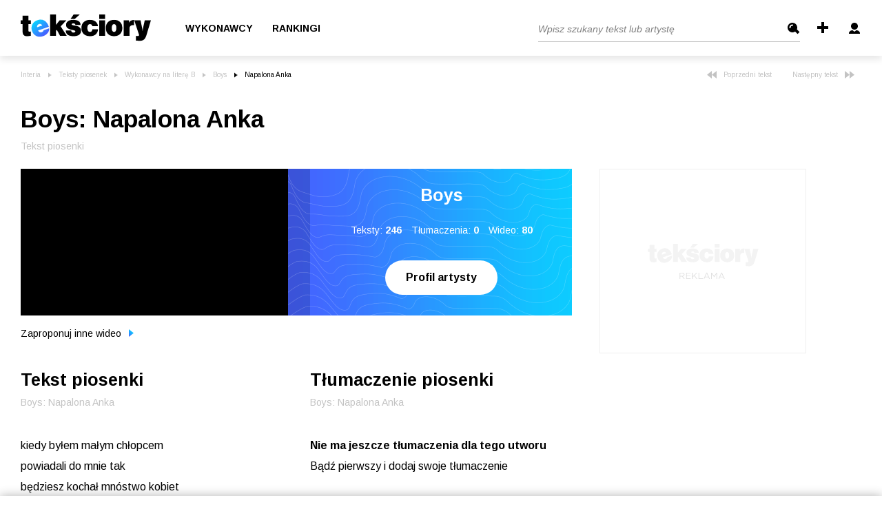

--- FILE ---
content_type: text/html; charset=UTF-8
request_url: https://teksciory.interia.pl/boys-napalona-anka-tekst-piosenki,t,669266.html
body_size: 76227
content:
<!DOCTYPE html>
<html xmlns="http://www.w3.org/1999/xhtml">
<head>

<title>Boys - Napalona Anka tekst piosenki - Teksciory.pl</title><meta http-equiv="Content-Type" content="text/html; charset=UTF-8" />
<meta http-equiv="Content-Language" content="pl" />
<meta name="robots" content="index,follow" />
<meta name="description" content="Napalona Anka - Boys zobacz tekst, tłumaczenie piosenki, obejrzyj teledysk. Na odsłonie znajdują się słowa utworu - Napalona Anka." />
<meta name="keywords" content="Teksty piosenek, Boys, Napalona Anka, tłumaczenia tekstów piosenek, tekst piosenki, teksty, piosenki, słowa piosenki, teledysk" />    <meta property="og:title" content="Boys - Napalona Anka tekst piosenki - Teksciory.pl"/>
    <meta property="og:image" content="https://i.ytimg.com/vi/dzfZpYwkq88/maxresdefault.jpg"/>
<meta name="viewport" content="width=device-width, initial-scale=1.0" >
<meta name="googlebot" content="noodp" />
<meta name="referrer" content="origin">
<link rel="icon" href="/favicon/favicon.ico">
<link rel="apple-touch-icon" sizes="180x180" href="/favicon/apple-touch-icon.png">
<link rel="icon" type="image/png" sizes="32x32" href="/favicon/favicon-32x32.png">
<link rel="icon" type="image/png" sizes="16x16" href="/favicon/favicon-16x16.png">
<link rel="manifest" href="/favicon/site.webmanifest">
<meta name="msapplication-TileColor" content="#da532c" />
<meta name="theme-color" content="#ffffff" />

<link href="https://fonts.googleapis.com/css2?family=Arimo:ital,wght@0,400;0,700;1,400&display=swap" rel="stylesheet" type="text/css">
<link href="https://teksciory.interia.pl/boys-napalona-anka-tekst-piosenki,t,669266.html" rel="canonical" />
<link href="/s/main.css?v=151220201305" media="screen" rel="stylesheet" type="text/css" />    <link href="/s/lyric.css" rel="stylesheet" type="text/css">

<script type="text/javascript" src="/js/jquery-1.6.2.min.js?v=151220201305"></script>
<script type="text/javascript" src="/js/jquery.filestyle.mini.js?v=151220201305"></script>
<script type="text/javascript" src="/js/jquery.cookie.js?v=151220201305"></script>
<script type="text/javascript" src="/js/login.js?v=151220201305"></script>
<script type="text/javascript" src="/js/lazyload.min.js?v=151220201305"></script>
<script type="text/javascript" src="/js/common.js?v=151220201305"></script>
<script type="text/javascript" src="/js/ads-placement.js?v=151220201305"></script>
<script type="text/javascript" src="/js/lyric.js"></script>
    <script>
        window.iwaCustomVariablesData = { artistId: 23755, lyricsId: 669266 };
    </script>
    
<script>
window.Inpl = window.Inpl || {};
window.Inpl.Ad = window.Inpl.Ad || {};
window.Inpl.Ad.exSettings = window.Inpl.Ad.exSettings || {};
window.Inpl.Ad.exSettings.domain = "teksciory.interia.pl";
</script><script>


        window.Inpl = window.Inpl||{};
        window.Inpl.host = "teksciory.interia.pl";
        window.Inpl.trackerId = "1";
        window.Inpl.WebTr={};
        if(!window.disallowInsets){
        
        Inpl.WebTr.gemius={};
        Inpl.WebTr.gemius.host="//interia.hit.gemius.pl/";
        Inpl.WebTr.gemius.identifier="d2LlREs3CY5xPvn9ESgLEPUH.uzp9kbcfQhW6WmXH6..Y7";
        
        
        var Inpl=window.Inpl||{};function gemius_pending(i){window[i]=window[i]||function(){var e=window[i+"_pdata"]=window[i+"_pdata"]||[];e[e.length]=arguments}}Inpl.skipGemiusIdent||(pp_gemius_identifier=Inpl.WebTr.gemius.identifier,pp_gemius_time_identifier=Inpl.WebTr.gemius.time_identifier),Inpl.gemiusOff||(gemius_pending("gemius_hit"),gemius_pending("gemius_event"),gemius_pending("pp_gemius_hit"),gemius_pending("pp_gemius_event"),function(r,o){try{function e(e,i){var t=r.createElement(o),s=e?Inpl.WebTr.gemius.host+"sweqevub.js":Inpl.WebTr.gemius.host+"xgemius.js";n=e?"sweqevub":"xgemius",p=e?6:1,t.setAttribute("async","async"),t.setAttribute("defer","defer"),t.onerror=function(){void 0!==Inpl&&void 0!==Inpl.Abd&&Inpl.Abd.trackError(n,p)},t.onload=function(){void 0!==Inpl&&void 0!==Inpl.Abd&&Inpl.Abd.registerScript(n,p)},t.src=d+":"+s,u.parentNode.insertBefore(t,u),i&&t.addEventListener?t.addEventListener(["on","er","r","or"].join(""),i,!1):i&&t.attachEvent&&t.attachEvent("onerror",i)}var u=r.getElementsByTagName(o)[0],d="http"+("https:"==location.protocol?"s":"");e(0,function(){e(1)})}catch(e){window.Inpl&&window.Inpl.Log&&Inpl.Log.log("gemius_inset_error",e)}}(document,"script"));var __iwa=__iwa||[];__iwa.push(["setCustomVar","gemius_hg","1","page"]),Inpl.skipGemiusIdent||(__iwa.push(["setCustomVar","gemiusId",pp_gemius_identifier,"page"]),__iwa.push(["setCustomVar","gemiusTime",pp_gemius_time_identifier,"page"]));
        
        Inpl.WebTr.tout = {};
        Inpl.WebTr.tout.url= "//js.iplsc.com/inpl.tout/1.0.69/inpl.tout.js";
        Inpl.WebTr.tout.includeBreakingNews=1;    
        Inpl.WebTr.tout.includeTout=1;
        Inpl.WebTr.tout.color="#000000";
        Inpl.WebTr.tout.theme=null;
        !function(e,t,u){e.Inpl=e.Inpl||{},e.Inpl.Tout=e.Inpl.Tout||{},e.Inpl.Tout.create=function(e){this.queue=this.queue||[],this.queue.push(e)};var n={includeTout:e.Inpl.WebTr.tout.includeTout,includeBreakingNews:e.Inpl.WebTr.tout.includeBreakingNews,includeNews:e.Inpl.WebTr.tout.includeNews,theme:e.Inpl.WebTr.tout.theme,color:e.Inpl.WebTr.tout.color},l=t.createElement("script");l.src=u,t.querySelector("head").appendChild(l),e.Inpl.Tout.create(n)}(window,document,Inpl.WebTr.tout.url);
    
        var __iwa = __iwa || [];
        Inpl.WebTr.iwa = {};
        Inpl.Ad = Inpl.Ad || {};
        Inpl.Ad.exSettings = Inpl.Ad.exSettings || {};
        Inpl.Ad.exSettings.keywords = Inpl.Ad.exSettings.keywords || {};
        __iwa.push(['setCustomVar','webtrack','true','page']);
        __iwa.push(['setCustomVar','webtrack','true','page']);
        __iwa.push(['setCustomVar','webtrack_date','1/19/2026, 7:47:39 AM','page']);
        __iwa.push(['setCustomVar','keywords',Inpl.Ad.exSettings.keywords.DFP,'page']);
        __iwa.push(['setCustomVar','path_prefix',Inpl.Ad.exSettings.pathPrefix,'page']);
        Inpl.WebTr.iwa.crossorigin = 0;
        Inpl.WebTr.iwa.plugins = {"performance":{"name":"performance"},"pageheight":{"name":"pageheight"},"scroll":{"name":"scroll"},"timeSpent":{"name":"timeSpent"},"viewAbility":{"name":"viewAbility"},"browserFeatures":{"name":"browserFeatures"}};
        Inpl.WebTr.iwa.noPv = false;
        Inpl.WebTr.iwa.trackerId = window.Inpl.trackerId;
        Inpl.WebTr.iwa.iwa3Source = "//js.iplsc.com/iwa3/3.0.140/";
        Inpl.WebTr.iwa.iwa3Collector = "//iwa3.hit.interia.pl:443";
        Inpl.WebTr.iwa.sessionHost = window.Inpl.host;
        !function(e){var i={};function n(r){if(i[r])return i[r].exports;var t=i[r]={i:r,l:!1,exports:{}};return e[r].call(t.exports,t,t.exports,n),t.l=!0,t.exports}n.m=e,n.c=i,n.d=function(e,i,r){n.o(e,i)||Object.defineProperty(e,i,{enumerable:!0,get:r})},n.r=function(e){"undefined"!=typeof Symbol&&Symbol.toStringTag&&Object.defineProperty(e,Symbol.toStringTag,{value:"Module"}),Object.defineProperty(e,"__esModule",{value:!0})},n.t=function(e,i){if(1&i&&(e=n(e)),8&i)return e;if(4&i&&"object"==typeof e&&e&&e.__esModule)return e;var r=Object.create(null);if(n.r(r),Object.defineProperty(r,"default",{enumerable:!0,value:e}),2&i&&"string"!=typeof e)for(var t in e)n.d(r,t,function(i){return e[i]}.bind(null,t));return r},n.n=function(e){var i=e&&e.__esModule?function(){return e.default}:function(){return e};return n.d(i,"a",i),i},n.o=function(e,i){return Object.prototype.hasOwnProperty.call(e,i)},n.p="/",n(n.s=0)}([function(e,i){"undefined"==typeof iwa&&(window.iwa=function(){return iwa3.apply(null,arguments)});var n=window.Inpl||{};window.emptyString="",function(e,i,r,t,o,a){var w=Object.entries&&"undefined"!=typeof Promise&&-1!==Promise.toString().indexOf("[native code]")?1:0;window.iwa3BaseURL=w?e+"new/":e+"old/";var s=window.iwa3BaseURL+"main.iwa.js";window.IWA3Object="iwa3";var c="script";window.iwa3=window.iwa3||function(){window.iwa3.q=window.iwa3.q||[],window.iwa3.q.push(arguments)};var u=document.createElement(c);n.WebTr.iwa.sessionHost?u.src="https:"+t+"/"+a+"iwa_core?ts="+Date.now()+"&u="+encodeURIComponent(location.href)+"&sh="+n.WebTr.iwa.sessionHost:u.src="https:"+t+"/"+a+"iwa_core?ts="+Date.now()+"&u="+encodeURIComponent(location.href)+"&sh="+location.host.replace("www.",""),u.async=1;var d=document.createElement(c),l=document.getElementsByTagName(c)[0];d.async=1,iwa3("config",{request:{socket:{url:"wss:"+t+"/"+a+"collector"},http:{url:"https:"+t}}}),d.src=s,n.WebTr.iwa.crossorigin&&d.setAttribute("crossorigin","anonymous"),l.parentNode.insertBefore(u,l),l.parentNode.insertBefore(d,l),u.onerror=function(){void 0!==n&&void 0!==n.Abd&&n.Abd.trackError("iwa3",3)},u.onload=function(){void 0!==n&&void 0!==n.Abd&&n.Abd.registerScript("iwa3",3)}}(n.WebTr.iwa.iwa3Source,0,0,n.WebTr.iwa.iwa3Collector,0,window.emptyString),n.WebTr.iwa.sessionHost?iwa("create",n.WebTr.iwa.trackerId,{sessionDomain:n.WebTr.iwa.sessionHost}):iwa("create",n.WebTr.iwa.trackerId);var r={};for(var t in n.WebTr.iwa.plugins)n.WebTr.iwa.plugins.hasOwnProperty(t)&&(o(),"clickMap"===t?iwa("clickMap"):iwa("plugin","register",t,r));function o(){for(var e in r={},n.WebTr.iwa.plugins[t].cv)n.WebTr.iwa.plugins[t].cv.hasOwnProperty(e)&&(r[n.WebTr.iwa.plugins[t].cv[e].name]=n.WebTr.iwa.plugins[t].cv[e].value)}if(window.iwaCustomVariablesData)for(var a in window.iwaCustomVariablesData)window.iwaCustomVariablesData.hasOwnProperty(a)&&iwa("setCustomVar",a,window.iwaCustomVariablesData[a],"page");n.WebTr.iwa.noPv||iwa("send","pageview")}]);
        iwa('plugin', 'register', 'rodo');
    
        Inpl.WebTr.ga4={};
        Inpl.WebTr.ga4.codes={"0":{"value":"G-KTT130KQ7K","cookieDomain":""}};
        (o=>{o.addEventListener("load",()=>{for(var e in Inpl.WebTr.ga4.codes){var a,t,n;Inpl.WebTr.ga4.codes.hasOwnProperty(e)&&(a=Inpl.WebTr.ga4.codes[e].value,e=Inpl.WebTr.ga4.codes[e].cookieDomain,n="script",t=document.createElement(n),n=document.getElementsByTagName(n)[0],t.async=1,t.src="https://www.googletagmanager.com/gtag/js?id="+a,n.parentNode.insertBefore(t,n),o.dataLayer=o.dataLayer||[],o.gtag=function(){dataLayer.push(arguments)},o.gtag("js",new Date),e&&""!==e?o.gtag("config",a,{cookie_domain:e}):o.gtag("config",a),t.onload=function(){let a=dataLayer.push;dataLayer.push=(...e)=>{requestAnimationFrame(()=>{setTimeout(()=>{a(...e)},0)})}})}})})(window);
        
        Inpl.WebTr.rd = {};
        Inpl.WebTr.rd.crossorigin = 0;
        Inpl.WebTr.rd.rodoScriptDir="//js.iplsc.com/inpl.rd/latest/";
        Inpl.WebTr.rd.rodoJsonDir="https://prywatnosc.interia.pl/rodo/messages-pl";
        !function(){var o="script",r=(window.rodoScriptDir=Inpl.WebTr.rd.rodoScriptDir,window.rodoJsonDir=Inpl.WebTr.rd.rodoJsonDir,document.createElement(o)),o=document.getElementsByTagName(o)[0];Inpl.WebTr.rd.crossorigin&&r.setAttribute("crossorigin","anonymous"),r.src=Inpl.WebTr.rd.rodoScriptDir+"inpl.rd.jssc",r.async=1,o.parentNode.insertBefore(r,o),window.googletag=window.googletag||{cmd:[]};try{localStorage.setItem("adoceanRodoKeyword","rodo_4")}catch(o){}}();
    
        Inpl.WebTr.adtracker={};
        Inpl.WebTr.adtracker.src="//js.iplsc.com/inpl.uanc/1.3.254/inpl.uanc.js";
        Inpl.WebTr.adtracker.onload=undefined;
        Inpl.WebTr.adtracker.crossorigin=0;
        window.addEventListener(Inpl.WebTr.adtracker.onload ? 'load' : 'DOMContentLoaded', function(event){var s ='scr'+'ipt',r = document.createElement(s),e=document.getElementsByTagName(s)[0];if(Inpl.WebTr.adtracker.crossorigin){r.setAttribute('crossorigin','anonymous')};r.async=1;r.src=Inpl.WebTr.adtracker.src;e.parentNode.insertBefore(r,e);})
        
        Inpl.WebTr.pixelfb = {};;
        Inpl.WebTr.pixelfb.id = "238861105225571";
        var Inpl=window.Inpl||{};window.addEventListener("load",function(){var e,n,t,r;e=document,n="script",t=Inpl.WebTr.pixelfb.id,r=e.getElementsByTagName(n)[0],(e=e.createElement(n)).async=!0,e.src="https://www.facebook.com/tr?id="+t+"&ev=PageView&noscript=1",r.parentNode.insertBefore(e,r)});
    }/* Wygenerowano dla default/teksciory.interia.pl - 19.01.2026, 08:47:39  */
</script></head>

<body class="page--lyric ">
    
    
            <div class="header main--header mainHeader">
	<div class="container">
		<div class="header--row">
			<div class="d-flex align-items-center">
				<a href="/" class="main--logo">
					<img src="/i/logo_b.svg" alt="Tekściory" class="img">
				</a>
									<ul class="header--list">
						<!--<li><a class="itemHome" href="/"></a></li>-->
						<li><a href="/wykonawcy-alfabetycznie" class="header--link">Wykonawcy</a></li>
						<li><a href="/rankingi" class="header--link">Rankingi</a></li>
					</ul>
							</div>
			<div class="formcontainer">
									<button type="button" class="mobile--search--btn handleTargetVisibility" data-target="mobileSearchTarget">
						<img src="/i/icon-search.svg" alt="" class="search">
						<img src="/i/icon-back.svg" alt="" class="back">
					</button>
					<form class="search--form searchForm mobileSearchTarget" action="/szukaj" method="get">
						<input class="header--search--input" type="text" name="q" id="searchquery" placeholder="Wpisz szukany tekst lub artystę" />
						<input class="btn" type="submit" name="" value="Szukaj" />
					</form>
					<a class="icon--add addLyric" href="/lyric/add" title="Dodaj tekst">
						<svg xmlns="http://www.w3.org/2000/svg" width="16" height="16" viewBox="0 0 16 16">
							<path id="Rectangle_7_copy" data-name="Rectangle 7 copy" class="cls-1" d="M1504,32h4V48h-4V32Zm-6,6h16v4h-16V38Z" transform="translate(-1498 -32)"/>
						</svg>
					</a>
					<div class="headerLinks"></div>
					<button type="button" class="burger--component handleTargetVisibility" data-target="burgerTargetBox">
						<span class="line"></span>
						<span class="line"></span>
						<span class="line"></span>
					</button>
					<div class="user--details--box d-lg-none burgerTargetBox">
						<a href="/common/loginboxframe" class="link -highlighted login">
							<svg width="16" class="icon" version="1.1" id="Layer_1" xmlns="http://www.w3.org/2000/svg" xmlns:xlink="http://www.w3.org/1999/xlink" x="0px" y="0px"
								viewBox="0 0 16 16" style="enable-background:new 0 0 16 16;" xml:space="preserve">
							<path fill="#fff" d="M3,5c0-2.8,2.2-5,5-5s5,2.2,5,5s-2.2,5-5,5S3,7.8,3,5z M10.9,11c-0.2,0-0.5,0.1-0.6,0.2L8,13.1l-2.2-1.8
								C5.6,11.1,5.4,11,5.1,11C2.3,11,0,13,0,15.4V16h16v-0.6C16,13,13.7,11,10.9,11z"/>
							</svg>
							Zaloguj się
						</a>
						<a href="/wykonawcy-alfabetycznie" class="link">
							<svg width="12" class="icon" version="1.1" id="Layer_1" xmlns="http://www.w3.org/2000/svg" xmlns:xlink="http://www.w3.org/1999/xlink" x="0px" y="0px"
								viewBox="0 0 12 16" style="enable-background:new 0 0 12 16;" xml:space="preserve">
							<path fill="#808080" class="st0" d="M9,12h2.6c-0.8,2.3-3,4-5.6,4c-2.6,0-4.8-1.7-5.6-4H3v-2H0V9h3V7H0V6h3V4H0.4c0.8-2.3,3-4,5.6-4
								c2.6,0,4.8,1.7,5.6,4H9v2h3v1H9v2h3v1H9V12z"/>
							</svg>
							Wykonawcy
						</a>
						<a href="/rankingi" class="link">
							<svg class="icon" width="16" version="1.1" id="Layer_1" xmlns="http://www.w3.org/2000/svg" xmlns:xlink="http://www.w3.org/1999/xlink" x="0px" y="0px"
								viewBox="0 0 16 16" style="enable-background:new 0 0 16 16;" xml:space="preserve">
								<path fill="#808080" class="st0" d="M0,16v-6h5V6h5V0h6v16H0z"/>
							</svg>
							Ranking
						</a>
					</div>
							</div>
		</div>
	</div>
	<!--<div class="textsCount">Teksty piosenek i tłumaczenia: ilość w serwisie - 736 618</div> -->
	
</div>


<div class="loginHeader" style="display: none;">
	<div class="header main--header mainHeader">
		<div class="container pt-md-1">
			<div class="header--row">
				<div class="d-flex align-items-center">
					<a href="/" class="main--logo">
						<img src="/i/logo_b.svg" alt="Tekściory" class="img">
					</a>
				</div>
				<div class="formcontainer">
					<a href="/rejestracja" class="header--link mr-0">załóż konto</a>
				</div>
			</div>
		</div>
	</div>
</div>
	


<script type="text/javascript">//<![CDATA[
var sDomain = "//s.teksciory.interia.pl";
$(function() {
    if($.cookie('tusername')) {
        var aPath = $.cookie('tavpath');
        if(aPath.substr(0, 3) != "/i/" && aPath.substr(0, sDomain.length) != sDomain) {
        	aPath = "";
        }
		showLoggedInfo($.cookie('tusername'), aPath);
	} else {
		showLoginInfo();
	}
    // $("#searchquery").focus(function() {
	// 	if($(this).val() == "Wpisz szukany tekst lub artystę") {
	// 		$(this).val("");
	// 	}
	// });
	// $("#searchquery").blur(function() {
	// 	if($(this).val() == "") {
	// 		$(this).val("Wpisz szukany tekst lub artystę");
	// 	}
	// });
});
//]]></script>    
    <div class="mainContent">
        <script type="application/ld+json">
	{
		"@context":"https:\/\/schema.org",
		"@type":"MusicRecording",
		"name":"Napalona Anka",
		"url":"https://teksciory.interia.pl/boys-napalona-anka-tekst-piosenki,t,669266.html",
		"aggregateRating":{
			"@type":"AggregateRating",
			"ratingCount":2,
			"bestRating":100,
			"worstRating":0,
			"ratingValue":"100"
		},
		"byArtist":{
			"@type":"MusicGroup",
			"name":"Boys",
			"url":"https://teksciory.interia.pl/boys,a,23755.html"
		}
	}
</script>


<div class="container">
	<div class="row align-items-start">
		<div class="col-lg-8">
			<ul class="breadcrumbs--component"><li class="item"><a href="http://www.interia.pl/#utm_source=Teksciory&amp;utm_medium=belka&amp;utm_campaign=powrot_z_zew" class="link">Interia</a></li><li class="item"><a href="/" class="link">Teksty piosenek</a></li><li class="item"><a class="link" href="/wykonawcy-litera-b,3.html">Wykonawcy na literę B</a></li><li class="item"><a class="link" href="/boys,a,23755.html">Boys</a></li><li class="item">Napalona Anka</li></ul>		</div>
		<div class="col-lg-4">
			<div class="d-lg-flex justify-content-end d-none">
				 <a href="/boys-najpiekniejsza-dziewczyno-tekst-piosenki,t,657299.html" class="nav--arrow">
					<svg width="14" class="arrow" version="1.1" id="Layer_1" xmlns="http://www.w3.org/2000/svg" xmlns:xlink="http://www.w3.org/1999/xlink" x="0px" y="0px"
						viewBox="0 0 14 11" style="enable-background:new 0 0 14 11;" xml:space="preserve">
						<path fill="#c3c3c3" class="st0" d="M7,0L0,5.5L7,11V0z"/>
						<path fill="#c3c3c3" class="st0" d="M14,0L7,5.5l7,5.5V0z"/>
					</svg>
					 Poprzedni tekst</a>				<a href="/boys-nasz-pierwszy-taniec-tekst-piosenki,t,672401.html" class="nav--arrow">Następny tekst
					<svg width="14" class="arrow" version="1.1" id="Layer_1" xmlns="http://www.w3.org/2000/svg" xmlns:xlink="http://www.w3.org/1999/xlink" x="0px" y="0px"
						viewBox="0 0 14 11" style="enable-background:new 0 0 14 11;" xml:space="preserve">
					<path fill="#c3c3c3" class="st0" d="M7,11l7-5.5L7,0V11z M0,11l7-5.5L0,0V11z"/>
					</svg>
				</a>			</div>
		</div>
	</div>


	<h1 class="header--h1 mb-2 pb-2">
		Boys<span>:</span> Napalona Anka	</h1>
	<p class="description--component mb-4 pb-3">Tekst piosenki</p>

	<div class="row">
		<div class="col-lg-8">
			<div data-ad-container="ad_1">
				<div class="lyric--box">
					<div class="item -video">
													<div class="video videoItem">
								<button type="button" class="close closeVideoBtn"><img src="/i/icon-close-light.png" /></button>
								<iframe width="440" height="250" src="//www.youtube.com/embed/dzfZpYwkq88" frameborder="0"></iframe>							</div>
												</div>
					<div class="item d-none d-md-block">
						<h3 class="header--h2 pt-0">Boys</h3>
						<div class="description">
							Teksty: <b class="mr-3">246</b>
							Tłumaczenia: <b class="mr-3">0</b>
							Wideo: <b>80</b>
						</div>
						<div>
							<a href="/boys,a,23755.html" class="btn--basic -noborder">Profil artysty</a>
						</div>
					</div>
				</div>

									<div class="description--component text--dark mt-4 pt-1 d-inline-block">
						<a href="/lyric/addvideo/id/669266" rel="nofollow" class="link--reset">Zaproponuj inne wideo <img src="/i/arrow-gradient.svg" class="gradient--arrow" /></a>
					</div>
				
									<span class="description--component text--dark ml-4 d-md-none">
						<a href="/boys,a,23755.html" class="link--reset">Profil artysty <img src="/i/arrow-gradient.svg" class="gradient--arrow" /></a>
					</span>
				

				<div class="row mx-0 d-md-none">
					<div class="col-6 px-0">
						<button type="button" class="btn--toggle--content -active btnToggleContainer" data-target="lyrics-container">Tekst</button>
					</div>
					<div class="col-6 px-0">
						<button type="button" class="btn--toggle--content btnToggleContainer" data-target="translation-container">Tłumaczenie</button>
					</div>
				</div>

				<div class="row">
					<div class="col-md-6">
						<div class="toggle--content" id="lyrics-container">
							<div class="d-none d-md-block">
								<h3 class="header--h2">Tekst piosenki</h3>
								<p class="description--component">
									Boys: Napalona Anka								</p>
							</div>

							<div class="lyrics--text">
								kiedy byłem małym chłopcem<br />
powiadali do mnie tak<br />
będziesz kochał mnóstwo kobiet<br />
lecz do Anki nie idź sam<br />
<br />
gdy dorastać zaczynałem<br />
poznawałem wokół świat<br />
masę dziewcząt obracałem<br />
z jedną było coś nie tak<br />
<br />
to napalona Anka<br />
postrach miasteczek i wsi<br />
bo napalona Anka<br />
robi to już nie od dziś<br />
a każdy z nas ucieka w las<br />
<br />
kiedy będę starym dziadkiem<br />
to przypomnę tamte dni<br />
kiedy byłem tym gagatkiem<br />
który z Anka robił dym<br />
<br />
teraz jestem<br />
piękny młody <br />
disco-polo dla was gram<br />
przekaz jasny tej piosenki<br />
byś do Anki nie szedł sam<br />
<br />
to napalona Anka<br />
postrach miasteczek i wsi<br />
bo napalona Anka<br />
robi to już nie od dziś<br />
a każdy z nas ucieka w las<br />
<br />
to napalona Anka<br />
postrach miasteczek i wsi<br />
bo napalona Anka<br />
robi to już nie od dziś<br />
a każdy z nas ucieka w las<br />
<br>
							</div>
							<div class="advert--top--border d-md-none">
								<div data-adv="dfp_gora_srodek"></div>
							</div>

							<div class="lyrics--bottom--bar">
								<div class="description--component mb-4 pb-2">
									Autor tekstu: <span class="text--dark">Marcin Miller BOYS</span>
								</div>
                                <div class="description--component mb-4 pb-2">
                                     Data dodania: <span class="text--dark">2019-01-14</span>
                                </div>
																	<div class="description--component mb-4 pb-2">Tekst dodał: <a href="/densmasens,u,2657.html" class="text--dark link--reset">densmasens</a></div>
																								<div class="lyrics--btns--group">
									<a class="btn--basic" href="/pdf/boys-napalona-anka,t,669266.pdf">PDF</a>
									<a class="btn--basic edit" href="/lyric/editlyric/id/669266" rel="nofollow">Edytuj</a>
									<!-- <a class="btn--basic abuse reportAbuse" href="/index/reportabuse/lid/" rel="nofollow">Zgłoś</a> -->
									<button
										class="btn--basic abuse"
										data-dsa-id="moderate-content"
										onclick="window.inpl.dsa.open({
												type: 'S2',
												service: 'teksciory',
												resource_id: 669266,
												resource_author: 'Marcin Miller BOYS',
												resource_subject: 'Boys: Napalona Anka',
                                                resource_content: 'kiedy byłem małym chłopcem powiadali do mnie tak będziesz kochał mnóstwo kobiet lecz do Anki nie idź sam gdy dorastać zaczynałem poznawałem wokół świat masę dziewcząt obracałem z jedną było c',
												resource_type: 'Tekst piosenki',
                                                resource_created_at: '2019-01-14 14:24:49',
											})"
									>
										<span>Zgłoś</span>
									</button>
																	</div>
							</div>
						</div>
					</div>
					<div class="col-md-6">
						<div id="translation-container" class="toggle--content -second">
															<div class="d-none d-md-block">
									<h3 class="header--h2">Tłumaczenie piosenki</h3>
									<p class="description--component">Boys: Napalona Anka</p>
								</div>
								<div class="lyrics--text">
									<b>Nie ma jeszcze tłumaczenia dla tego utworu</b>
									<div>Bądź pierwszy i dodaj swoje tłumaczenie</div>
									<div class="btncontainer">
										<a href="/lyric/addtranslation/id/669266" rel="nofollow" class="btn--basic mt-5">Dodaj tłumaczenie</a>
									</div>
								</div>
													</div>
					</div>
				</div>

				<div class="lyric--rating">
					<span class="d-none d-md-inline">Podoba Ci się tekst piosenki? </span>
					<span class="d-md-none">Oceń tekst piosenki? </span>

					<div class="rating rateUp">
						<svg class="icon" width="16" version="1.1" id="Layer_1" xmlns="http://www.w3.org/2000/svg" xmlns:xlink="http://www.w3.org/1999/xlink" x="0px" y="0px"
							viewBox="0 0 16 17" style="enable-background:new 0 0 16 17;" xml:space="preserve">
						<path fill="#42CD83" class="st0" d="M16,9.6V9.3C16,8.6,15.4,8,14.6,8h-1C14.4,8,15,7.4,15,6.6V6.3c0-0.8-0.6-1.4-1.4-1.4H8.4
							c0.7-1,1.1-2.2,1.1-3.5C9.5,0.7,8.8,0,8,0S6.5,0.7,6.5,1.5c0,2.8-3.1,3.4-3.6,3.5H0v12h12.6c0.8,0,1.4-0.6,1.4-1.4v-0.3
							c0-0.7-0.6-1.3-1.4-1.3h1c0.8,0,1.4-0.6,1.4-1.4v-0.3c0-0.7-0.6-1.3-1.4-1.3h1C15.4,11,16,10.4,16,9.6z"/>
						</svg>
						<span class="average">100</span> %
						<span class="best"><span class="value-title" title="100"/></span>
						<span class="worst"><span class="value-title" title="0"/></span>
					</div>
					<div class="rating rateDown">
						<svg class="icon" width="16" version="1.1" id="Layer_1" xmlns="http://www.w3.org/2000/svg" xmlns:xlink="http://www.w3.org/1999/xlink" x="0px" y="0px"
							viewBox="0 0 16 17" style="enable-background:new 0 0 16 17;" xml:space="preserve">
						<path fill="#FF0000" class="st0" d="M16,7.4v0.3C16,8.4,15.4,9,14.6,9h-1c0.8,0,1.4,0.6,1.4,1.4v0.3c0,0.8-0.6,1.4-1.4,1.4H8.4
							c0.7,1,1.1,2.2,1.1,3.5C9.5,16.3,8.8,17,8,17s-1.5-0.7-1.5-1.5c0-2.8-3.1-3.4-3.6-3.5H0V0h12.6C13.4,0,14,0.6,14,1.4v0.3
							C14,2.4,13.4,3,12.6,3h1C14.4,3,15,3.6,15,4.4v0.3C15,5.4,14.4,6,13.6,6h1C15.4,6,16,6.6,16,7.4z"/>
						</svg>
						<span>0</span> %
					</div>
									</div>
			</div>
		</div>
		<div class="col-lg-4">
			<div class="adFloatingItem ad_1" data-container="ad_1">
				<div class="advContainer d-none d-lg-block">
					<div class="dfp_box300x250 slotCol">
    <div class="advert-200-box -border">
        <div class="advert--container pb-lg-0 pb-xl-5">
            <div class="_mx--container"> 
                <div class="title">Reklama</div>
                <div id="ad-box300x250"></div>            </div>    
        </div>
    </div>
</div>    				</div>
			</div>
		</div>
	</div>
</div>
<div class="container">
	<div class="advert--top--border mt-5 d-none d-md-block">
		<div class=" dfp_gora_srodek slotCol">
	<div class="  
						mb-lg-5 pb-1 pb-md-3 mb-lg-0 pb-lg-0 
				">      
            
    			<div class="advert--container advContainer  
    					    				">
					<div class="_mx--container">
						<div class="advert-200-box">
							<div class="title">Reklama</div>
    							<div id="ad-gora_srodek"></div>    						
						</div>	
    				</div>	
            	</div>
	</div>
</div>
	</div>
</div>


<div class="container">
	<div class="row">
		<div class="col-lg-8">
			<div data-ad-container="ad_2">
				<h3 class="header--h2 -decorated mt-0">Inne teksty wykonawcy</h3>
				<p class="description--component">
					Boys: Napalona Anka				</p>
				<ul class="songs--list recommendedTexts">
			<li class="item">
			<a class="title d-inline" href="/boys-lobuz-tekst-piosenki,t,669574.html">Łobuz</a>
			- <a class="artist -inline" href="/boys,a,23755.html">Boys</a>
			<!-- <div class="text">"Jakieś cuda
jakieś czary
czy mi uwierzycie?
miłość to obłuda
rani moje życie

co ja zrobię 
ze dziewczyny we mnie sie kochają 
dzisiaj jestem  tobą
 jutro będę z tamtą

hej, co zrobiłaś?
j"</div> -->
			<div class="icons">
				<div class="icon--video iconVideo -active" title="teledysk"></div>
				<div class="icon--translation iconText " title="tłumaczenie">
					<svg version="1.1" id="Layer_1" xmlns="http://www.w3.org/2000/svg" xmlns:xlink="http://www.w3.org/1999/xlink" x="0px" y="0px"
						viewBox="0 0 16 16" style="enable-background:new 0 0 16 16;" xml:space="preserve">
						<path d="M12,6h-2L9.2,8C8.3,7.9,7.4,7.7,6.6,7.4c0.8-1,1.2-2.2,1.3-3.4H10V2H6V0H4v2H0v2h2.1c0.1,1.2,0.6,2.4,1.3,3.4
						C2.3,7.8,1.2,8,0,8v2c1.7,0.1,3.5-0.4,5-1.2c1.1,0.6,2.2,1,3.4,1.1L6,16h2l0.8-2h4.4l0.8,2h2L12,6z M5,6.3C4.5,5.6,4.1,4.8,4.1,4
						h1.9C5.9,4.8,5.5,5.6,5,6.3z M9.6,12L11,8.5l1.4,3.5H9.6z"/>
					</svg>
				</div>
			</div>
		</li>
			<li class="item">
			<a class="title d-inline" href="/boys-chocbys-tesknil-tekst-piosenki,t,671714.html">Choćbyś Tęsknił </a>
			- <a class="artist -inline" href="/boys,a,23755.html">Boys</a>
			<!-- <div class="text">"w życiu miałem wiele pokus
jedna  byłaś ty
tak bardzo się starałem
a ty mówiłaś mi
tak bardzo się starałem
a ty mówiłaś mi

kochanie, choćbyś tęsknił
choćbyś szlochał
choćbyś wciąż powtarzał "</div> -->
			<div class="icons">
				<div class="icon--video iconVideo -active" title="teledysk"></div>
				<div class="icon--translation iconText " title="tłumaczenie">
					<svg version="1.1" id="Layer_1" xmlns="http://www.w3.org/2000/svg" xmlns:xlink="http://www.w3.org/1999/xlink" x="0px" y="0px"
						viewBox="0 0 16 16" style="enable-background:new 0 0 16 16;" xml:space="preserve">
						<path d="M12,6h-2L9.2,8C8.3,7.9,7.4,7.7,6.6,7.4c0.8-1,1.2-2.2,1.3-3.4H10V2H6V0H4v2H0v2h2.1c0.1,1.2,0.6,2.4,1.3,3.4
						C2.3,7.8,1.2,8,0,8v2c1.7,0.1,3.5-0.4,5-1.2c1.1,0.6,2.2,1,3.4,1.1L6,16h2l0.8-2h4.4l0.8,2h2L12,6z M5,6.3C4.5,5.6,4.1,4.8,4.1,4
						h1.9C5.9,4.8,5.5,5.6,5,6.3z M9.6,12L11,8.5l1.4,3.5H9.6z"/>
					</svg>
				</div>
			</div>
		</li>
			<li class="item">
			<a class="title d-inline" href="/boys-nasz-pierwszy-taniec-tekst-piosenki,t,672401.html">Nasz Pierwszy Taniec</a>
			- <a class="artist -inline" href="/boys,a,23755.html">Boys</a>
			<!-- <div class="text">"1. Kochanie chce powiedzieć ci,
Że jesteś szczęściem nie od dziś.
Dziękuje tobie za ten dzień,
I twoje słowa..
Słowa przysięgi w uszach brzmią,
Złote obrączki na palcach lśnią.
A gości tłum zach"</div> -->
			<div class="icons">
				<div class="icon--video iconVideo -active" title="teledysk"></div>
				<div class="icon--translation iconText " title="tłumaczenie">
					<svg version="1.1" id="Layer_1" xmlns="http://www.w3.org/2000/svg" xmlns:xlink="http://www.w3.org/1999/xlink" x="0px" y="0px"
						viewBox="0 0 16 16" style="enable-background:new 0 0 16 16;" xml:space="preserve">
						<path d="M12,6h-2L9.2,8C8.3,7.9,7.4,7.7,6.6,7.4c0.8-1,1.2-2.2,1.3-3.4H10V2H6V0H4v2H0v2h2.1c0.1,1.2,0.6,2.4,1.3,3.4
						C2.3,7.8,1.2,8,0,8v2c1.7,0.1,3.5-0.4,5-1.2c1.1,0.6,2.2,1,3.4,1.1L6,16h2l0.8-2h4.4l0.8,2h2L12,6z M5,6.3C4.5,5.6,4.1,4.8,4.1,4
						h1.9C5.9,4.8,5.5,5.6,5,6.3z M9.6,12L11,8.5l1.4,3.5H9.6z"/>
					</svg>
				</div>
			</div>
		</li>
			<li class="item">
			<a class="title d-inline" href="/boys-nie-ma-gwiazd-tekst-piosenki,t,674368.html">Nie ma gwiazd</a>
			- <a class="artist -inline" href="/boys,a,23755.html">Boys</a>
			<!-- <div class="text">"nie ma gwiazd bez twoich oczy
to trzeba wiedzieć
to trzeba poczuć
kiedy cie mijam na mojej ulicy
cos we mnie wrzeszczy
cos we mnie krzyczy

nie ma gwiazd bez ciebie wcale
to oczywiste, to zroz"</div> -->
			<div class="icons">
				<div class="icon--video iconVideo -active" title="teledysk"></div>
				<div class="icon--translation iconText " title="tłumaczenie">
					<svg version="1.1" id="Layer_1" xmlns="http://www.w3.org/2000/svg" xmlns:xlink="http://www.w3.org/1999/xlink" x="0px" y="0px"
						viewBox="0 0 16 16" style="enable-background:new 0 0 16 16;" xml:space="preserve">
						<path d="M12,6h-2L9.2,8C8.3,7.9,7.4,7.7,6.6,7.4c0.8-1,1.2-2.2,1.3-3.4H10V2H6V0H4v2H0v2h2.1c0.1,1.2,0.6,2.4,1.3,3.4
						C2.3,7.8,1.2,8,0,8v2c1.7,0.1,3.5-0.4,5-1.2c1.1,0.6,2.2,1,3.4,1.1L6,16h2l0.8-2h4.4l0.8,2h2L12,6z M5,6.3C4.5,5.6,4.1,4.8,4.1,4
						h1.9C5.9,4.8,5.5,5.6,5,6.3z M9.6,12L11,8.5l1.4,3.5H9.6z"/>
					</svg>
				</div>
			</div>
		</li>
			<li class="item">
			<a class="title d-inline" href="/boys-krotka-historia-o-milosci-tekst-piosenki,t,675574.html">Krótka Historia o miłości</a>
			- <a class="artist -inline" href="/boys,a,23755.html">Boys</a>
			<!-- <div class="text">"krótka historia o miłości, jakich wile jest
wystarczy tylko spojrzeć na nich, jak kochają się
ona mu szepce coś do ucha, chyba 'kocham cię
on ją przytula i odchodzą nie wiadomo gdzie

czy przetrw"</div> -->
			<div class="icons">
				<div class="icon--video iconVideo -active" title="teledysk"></div>
				<div class="icon--translation iconText " title="tłumaczenie">
					<svg version="1.1" id="Layer_1" xmlns="http://www.w3.org/2000/svg" xmlns:xlink="http://www.w3.org/1999/xlink" x="0px" y="0px"
						viewBox="0 0 16 16" style="enable-background:new 0 0 16 16;" xml:space="preserve">
						<path d="M12,6h-2L9.2,8C8.3,7.9,7.4,7.7,6.6,7.4c0.8-1,1.2-2.2,1.3-3.4H10V2H6V0H4v2H0v2h2.1c0.1,1.2,0.6,2.4,1.3,3.4
						C2.3,7.8,1.2,8,0,8v2c1.7,0.1,3.5-0.4,5-1.2c1.1,0.6,2.2,1,3.4,1.1L6,16h2l0.8-2h4.4l0.8,2h2L12,6z M5,6.3C4.5,5.6,4.1,4.8,4.1,4
						h1.9C5.9,4.8,5.5,5.6,5,6.3z M9.6,12L11,8.5l1.4,3.5H9.6z"/>
					</svg>
				</div>
			</div>
		</li>
	</ul>									


				<h3 class="header--h2 -decorated pt-0 mb-0"></h3>
				<div class="row align-items-end">
					<div class="col-md-6">
						<h3 class="header--h2">Skomentuj tekst</h3>
						<p class="description--component">
							Boys: Napalona Anka						</p>
					</div>
					<div class="col-md-6">
						<div class="comments--counter">
							<p class="description--component text--dark">
								Komentarze: 0							</p>
													</div>
					</div>
				</div>

				<!--<a class="addComment" href="#"><span class="splash"></span>Dodaj komentarz</a> -->
				<div id="commentmsg"></div>
				<!--<div id="commentformcont"> -->
				<div id="commentformcont">
					<div class="comment--login addCommentForm">
						<div class="image" style="background-image: url('/i/avatar_50.png');"></div>
						<div class="user">Pisz jako <b class="text--dark username">Gość</b></div>
						<div class="info">
							<div class="description--component"><span class="commentSignsCounter">4000</span> znaków do wpisania</div>
						</div>

						<!-- <div class="requiredInfo">Wypełnienie pól oznaczonych <span>*</span> jest obowiązkowe</div>  -->
					</div>

					
					<!--<div id="commentformwrap" class="comment--form"><form id="commentForm" class="form" enctype="application/x-www-form-urlencoded" method="post" action=""><div class="FormBox" id="commentForm_FormBox">

<input type="hidden" name="lid" value="669266" baseId="lid" class="FormField form--control" id="commentForm_FormField_lid" />

<input type="hidden" name="cid" value="" baseId="cid" class="FormField form--control" id="commentForm_FormField_cid" />
<div class="form--group FormRowTextarea FormRow_content">
<textarea name="content" id="commentForm_FormField_content" placeholder="Wpisz komentarza" class="form--control FormFieldTextarea" baseId="content" rows="24" cols="80"></textarea></div>
<div class="form--group FormRowCaptcha FormRow_captcha">
<img width="160" height="50" alt="" src="//captcha.interia.pl/732777CCD59EFCDA7A278ACCD06B5443.jpeg"/>
<input type="hidden" name="captcha[id]" value="732777CCD59EFCDA7A278ACCD06B5443" placeholder="Przepisz kod z obrazka" class="form--control -bottom mb-4 FormFieldText FormFieldCaptcha" baseId="captcha" id="commentForm_FormField_captcha" />
<input type="text" name="captcha[input]" id="commentForm_FormField_captcha" value="" placeholder="Przepisz kod z obrazka" class="form--control -bottom mb-4 FormFieldText FormFieldCaptcha" baseId="captcha" /></div>

<input type="submit" name="formsubmit" id="commentForm_FormField_formsubmit" value="Dodaj komentarz" class="btn--gradient FormFieldSubmit" baseId="formsubmit" /></div></form></div>-->
					<div id="commentformwrap" class="comment--form"><form id="commentForm" class="form" enctype="application/x-www-form-urlencoded" method="post" action=""><div class="FormBox" id="commentForm_FormBox">

<input type="hidden" name="lid" value="669266" baseId="lid" class="FormField form--control" id="commentForm_FormField_lid" />

<input type="hidden" name="cid" value="" baseId="cid" class="FormField form--control" id="commentForm_FormField_cid" />
<div class="form--group FormRowTextarea FormRow_content">
<textarea name="content" id="commentForm_FormField_content" placeholder="Wpisz komentarza" class="form--control FormFieldTextarea" baseId="content" rows="24" cols="80"></textarea></div>
<div class="form--group FormRowCaptcha FormRow_captcha">
<img width="160" height="50" alt="" src="//captcha.interia.pl/3320314D3979499A15363449FC79D7F4.jpeg"/>
<input type="hidden" name="captcha[id]" value="3320314D3979499A15363449FC79D7F4" placeholder="Przepisz kod z obrazka" class="form--control -bottom mb-4 FormFieldText FormFieldCaptcha" baseId="captcha" id="commentForm_FormField_captcha" />
<input type="text" name="captcha[input]" id="commentForm_FormField_captcha" value="" placeholder="Przepisz kod z obrazka" class="form--control -bottom mb-4 FormFieldText FormFieldCaptcha" baseId="captcha" /></div>

<input type="submit" name="formsubmit" id="commentForm_FormField_formsubmit" value="Dodaj komentarz" class="btn--gradient FormFieldSubmit" baseId="formsubmit" /></div></form></div>
				</div>

				
									<div class="first--comment">Twój komentarz może być pierwszy</div>
				
				<div>
				  	<div class="dfp_commentslist ">
    <div class="advert--top--border mt-5 pt-3 slotCol">
        <div class="advert-200-box">    
            <div class="advert--container py-0">
                <div class="title">Reklama</div>
                <div id="ad-commentslist"></div>            </div>
        </div>    
    </div>
</div>					<div class="dfp_commentslist_2 _mx--container">
    <div class="advert--top--border mt-5 pt-3 slotCol">
        <div class="advert-200-box">
            <div class="advert--container py-0">
                <div class="title">Reklama</div>
                <div id="ad-commentslist_2"></div>  
            </div>
        </div>    
    </div>
</div>
				</div>

				<div data-adv="dfp_box300x600_ec" class="mt-5 pt-3">

				</div>

				<div>
	<h3 class="header--h2 -decorated _mt-4-5">Polecane na dziś</h3>
	<p class="description--component">Teksty piosenek</p>
</div>
<ul class="songs--list recommendedTexts">
			<li class="item">
			<a class="title d-inline" href="/piotr-pregowski-parawany-tango-polska-eurowizja-2026-preselekcje-tekst-piosenki,t,730132.html">Parawany Tango (Polska - Eurowizja 2026 preselekcje)</a>
			<a class="artist -inline" href="/piotr-pregowski,a,52784.html">Piotr Pręgowski</a>
			<div class="text">„Piotr Pręgowski prezentuje piosenkę &quot;Parawany Tango&quot;, z którą zakwalifikował się do polskich preselekcji na Eurowizję 2026.

Panie ratowniku bardzo przepraszamy
My tu zaraz konkurs tańca ”</div>
			<div class="icons">
				<div class="icon--video iconVideo -active" title="teledysk"></div>
				<div class="icon--translation iconText " title="tłumaczenie">
					<svg version="1.1" id="Layer_1" xmlns="http://www.w3.org/2000/svg" xmlns:xlink="http://www.w3.org/1999/xlink" x="0px" y="0px"
						viewBox="0 0 16 16" style="enable-background:new 0 0 16 16;" xml:space="preserve">
						<path d="M12,6h-2L9.2,8C8.3,7.9,7.4,7.7,6.6,7.4c0.8-1,1.2-2.2,1.3-3.4H10V2H6V0H4v2H0v2h2.1c0.1,1.2,0.6,2.4,1.3,3.4
						C2.3,7.8,1.2,8,0,8v2c1.7,0.1,3.5-0.4,5-1.2c1.1,0.6,2.2,1,3.4,1.1L6,16h2l0.8-2h4.4l0.8,2h2L12,6z M5,6.3C4.5,5.6,4.1,4.8,4.1,4
						h1.9C5.9,4.8,5.5,5.6,5,6.3z M9.6,12L11,8.5l1.4,3.5H9.6z"/>
					</svg>
				</div>
			</div>
		</li>
			<li class="item">
			<a class="title d-inline" href="/stasiek-kukulski-this-too-shall-pass-eurovision2026-poland-preselekcje-tekst-piosenki,t,730067.html">This too shall pass (Eurovision2026 POLAND - preselekcje)</a>
			<a class="artist -inline" href="/stasiek-kukulski,a,51209.html">Stasiek Kukulski</a>
			<div class="text">„oh, jay, sing into my ear
and raise me above my fear
through the night, from my weary heart
with dawn, from my bare soul, dearest guard

i’m near the edge of surrender
this too shall pass
the o”</div>
			<div class="icons">
				<div class="icon--video iconVideo -active" title="teledysk"></div>
				<div class="icon--translation iconText " title="tłumaczenie">
					<svg version="1.1" id="Layer_1" xmlns="http://www.w3.org/2000/svg" xmlns:xlink="http://www.w3.org/1999/xlink" x="0px" y="0px"
						viewBox="0 0 16 16" style="enable-background:new 0 0 16 16;" xml:space="preserve">
						<path d="M12,6h-2L9.2,8C8.3,7.9,7.4,7.7,6.6,7.4c0.8-1,1.2-2.2,1.3-3.4H10V2H6V0H4v2H0v2h2.1c0.1,1.2,0.6,2.4,1.3,3.4
						C2.3,7.8,1.2,8,0,8v2c1.7,0.1,3.5-0.4,5-1.2c1.1,0.6,2.2,1,3.4,1.1L6,16h2l0.8-2h4.4l0.8,2h2L12,6z M5,6.3C4.5,5.6,4.1,4.8,4.1,4
						h1.9C5.9,4.8,5.5,5.6,5,6.3z M9.6,12L11,8.5l1.4,3.5H9.6z"/>
					</svg>
				</div>
			</div>
		</li>
			<li class="item">
			<a class="title d-inline" href="/basia-giewont-zimna-woda-polska-eurowizja-2026-preselekcje-tekst-piosenki,t,730129.html">Zimna woda (Polska - Eurowizja 2026 preselekcje)</a>
			<a class="artist -inline" href="/basia-giewont,a,48932.html">Basia Giewont</a>
			<div class="text">„Czy to mi się śniło – powiedz mi, wodo
Że znajdę tę miłość z moją urodą
Że znajdę dla serca drugą połowę
Na całe swe życie, na nową drogę

Hej, hej, gdzie uroda
W rzece zimna woda

Czy to mi s”</div>
			<div class="icons">
				<div class="icon--video iconVideo -active" title="teledysk"></div>
				<div class="icon--translation iconText " title="tłumaczenie">
					<svg version="1.1" id="Layer_1" xmlns="http://www.w3.org/2000/svg" xmlns:xlink="http://www.w3.org/1999/xlink" x="0px" y="0px"
						viewBox="0 0 16 16" style="enable-background:new 0 0 16 16;" xml:space="preserve">
						<path d="M12,6h-2L9.2,8C8.3,7.9,7.4,7.7,6.6,7.4c0.8-1,1.2-2.2,1.3-3.4H10V2H6V0H4v2H0v2h2.1c0.1,1.2,0.6,2.4,1.3,3.4
						C2.3,7.8,1.2,8,0,8v2c1.7,0.1,3.5-0.4,5-1.2c1.1,0.6,2.2,1,3.4,1.1L6,16h2l0.8-2h4.4l0.8,2h2L12,6z M5,6.3C4.5,5.6,4.1,4.8,4.1,4
						h1.9C5.9,4.8,5.5,5.6,5,6.3z M9.6,12L11,8.5l1.4,3.5H9.6z"/>
					</svg>
				</div>
			</div>
		</li>
			<li class="item">
			<a class="title d-inline" href="/ola-antoniak-don-t-you-try-polska-eurowizja-2026-preselekcje-tekst-piosenki,t,730126.html">Don't You Try (Polska - Eurowizja 2026 preselekcje)</a>
			<a class="artist -inline" href="/ola-antoniak,a,51353.html">Ola Antoniak</a>
			<div class="text">„Don't you try
Don't you even try to forget me
Take away all my sadness
And never come back

It's hard to believe
You had a chance to keep me
It's so hard to believe
It will never come back

”</div>
			<div class="icons">
				<div class="icon--video iconVideo -active" title="teledysk"></div>
				<div class="icon--translation iconText " title="tłumaczenie">
					<svg version="1.1" id="Layer_1" xmlns="http://www.w3.org/2000/svg" xmlns:xlink="http://www.w3.org/1999/xlink" x="0px" y="0px"
						viewBox="0 0 16 16" style="enable-background:new 0 0 16 16;" xml:space="preserve">
						<path d="M12,6h-2L9.2,8C8.3,7.9,7.4,7.7,6.6,7.4c0.8-1,1.2-2.2,1.3-3.4H10V2H6V0H4v2H0v2h2.1c0.1,1.2,0.6,2.4,1.3,3.4
						C2.3,7.8,1.2,8,0,8v2c1.7,0.1,3.5-0.4,5-1.2c1.1,0.6,2.2,1,3.4,1.1L6,16h2l0.8-2h4.4l0.8,2h2L12,6z M5,6.3C4.5,5.6,4.1,4.8,4.1,4
						h1.9C5.9,4.8,5.5,5.6,5,6.3z M9.6,12L11,8.5l1.4,3.5H9.6z"/>
					</svg>
				</div>
			</div>
		</li>
			<li class="item">
			<a class="title d-inline" href="/mrozu-anioly-pojedynek-feat-julia-pietrucha-tekst-piosenki,t,730156.html">Anioły (Pojedynek) - feat. Julia Pietrucha</a>
			<a class="artist -inline" href="/mrozu,a,23437.html">Mrozu</a>
			<div class="text">„Wstało słońce ja nie umiem wstać
Niby komu opowiedzieć dzień
Znowu ktoś miał Twoją twarz
Kiedy zasnę przyśni się

Tak po prostu wiedzieć jak się masz
W urodziny Ci napisać coś
Kiedy pytasz mówi”</div>
			<div class="icons">
				<div class="icon--video iconVideo -active" title="teledysk"></div>
				<div class="icon--translation iconText " title="tłumaczenie">
					<svg version="1.1" id="Layer_1" xmlns="http://www.w3.org/2000/svg" xmlns:xlink="http://www.w3.org/1999/xlink" x="0px" y="0px"
						viewBox="0 0 16 16" style="enable-background:new 0 0 16 16;" xml:space="preserve">
						<path d="M12,6h-2L9.2,8C8.3,7.9,7.4,7.7,6.6,7.4c0.8-1,1.2-2.2,1.3-3.4H10V2H6V0H4v2H0v2h2.1c0.1,1.2,0.6,2.4,1.3,3.4
						C2.3,7.8,1.2,8,0,8v2c1.7,0.1,3.5-0.4,5-1.2c1.1,0.6,2.2,1,3.4,1.1L6,16h2l0.8-2h4.4l0.8,2h2L12,6z M5,6.3C4.5,5.6,4.1,4.8,4.1,4
						h1.9C5.9,4.8,5.5,5.6,5,6.3z M9.6,12L11,8.5l1.4,3.5H9.6z"/>
					</svg>
				</div>
			</div>
		</li>
	</ul>
				<div class="searchphrases">
					<h3 class="header--h2 -decorated">Użytkownicy poszukiwali</h3>
					<p class="description--component">Teksty piosenek</p>
					<ul class="list">
													<li class="item"><span class="text">Boys - Napalona anka tekst</span><span class="bullet">&#x25CF</span></li>
											</ul>
				</div>			</div>

		</div>
		<div class="col-lg-4 mt-5 mt-md-0">
			<div class="adFloatingItem " data-container="ad_2">
				<div class="advContainer dfp_box300x250_google d-none d-lg-block">
					<div class="advert-200-box -border slotCol">
    <div class="advert--container pb-lg-0 pb-xl-5">
        <div class="_mx--container"> 
            <div class="title">Reklama</div>
            <div id="ad-box_300x250_google"></div>        </div>    
    </div>
</div>				</div>
			</div>

		</div>
	</div>
</div>
<div class="container mt-5">
	<div class="row">
		<div class="col-lg-8">
			<div data-ad-container="ad_3">
				<div class="contentHeader marginLeft20">
    <h2 class="header--h2 -decorated">Ostatnio wyszukiwane</h2>
    <p class="description--component">Teksty piosenek</p></div>
<ul class="tags--list lastSearched border">        <li class="item"><a href="/szukaj?q=jaką+wartość+nosiszs+w+sobie" class="tag--component">jaką wartość nosiszs w sobie</a> </li>
            <li class="item"><a href="/szukaj?q=za+kazdym+razem+uwodzila+inna+czarna+szalona+ruda+niewinna+wtedy+poznalem+ciebienna" class="tag--component">za kazdym razem uwodzila inna czarna szalona ruda niewinna wtedy poznalem ciebienna</a> </li>
            <li class="item"><a href="/szukaj?q=Jesteś+moją+małą+mi" class="tag--component">Jesteś moją małą mi</a> </li>
            <li class="item"><a href="/szukaj?q=gdy+tak+wspominam+ruda" class="tag--component">gdy tak wspominam ruda</a> </li>
            <li class="item"><a href="/szukaj?q=za+kazdym+razem+uwodzila+inna+czarna+szslona+ruda+niewinna" class="tag--component">za kazdym razem uwodzila inna czarna szslona ruda niewinna</a> </li>
            <li class="item"><a href="/szukaj?q=czarna+szalona+ruda+niewinna" class="tag--component">czarna szalona ruda niewinna</a> </li>
            <li class="item"><a href="/szukaj?q=Dire+street" class="tag--component">Dire street</a> </li>
            <li class="item"><a href="/szukaj?q=Kazik+dziewczynę+podnieca" class="tag--component">Kazik dziewczynę podnieca</a> </li>
            <li class="item"><a href="/szukaj?q=Tak+blisko,+tak+daleko" class="tag--component">Tak blisko, tak daleko</a> </li>
            <li class="item"><a href="/szukaj?q=Dla+Ciebie+tylko+gwiazdy+na+niebie,+dla+Ciebie,+naprawdę+na+wiele+nie+stać!" class="tag--component">Dla Ciebie tylko gwiazdy na niebie, dla Ciebie, naprawdę na wiele nie stać!</a></li>
    <li class="item"><a href="/ostatnio-wyszukiwane" class="btn--basic -xs">więcej</a></li></ul>
<div class="break20"></div>				<div class="contentHeader marginLeft20">
    <h2 class="header--h2 -decorated">Wybrane</h2>
    <p class="description--component">Teksty piosenek</p>
</div>
<ul class="songs--list recommendedTexts">    <li class="item">
        <a class="title d-md-inline" href="/ad-infinitum-regicide-tekst-piosenki,t,729038.html">
            Regicide        </a>
        <a class="artist -inline" href="/ad-infinitum,a,43727.html"><span class="d-none d-md-inline"> - </span>Ad Infinitum</a>
        <div class="icons">
            <div class="icon--video iconVideo -active" title="teledysk"></div>
            <div class="icon--translation iconText " title="tłumaczenie">
                <svg version="1.1" id="Layer_1" xmlns="http://www.w3.org/2000/svg" xmlns:xlink="http://www.w3.org/1999/xlink" x="0px" y="0px"
                    viewBox="0 0 16 16" style="enable-background:new 0 0 16 16;" xml:space="preserve">
                    <path d="M12,6h-2L9.2,8C8.3,7.9,7.4,7.7,6.6,7.4c0.8-1,1.2-2.2,1.3-3.4H10V2H6V0H4v2H0v2h2.1c0.1,1.2,0.6,2.4,1.3,3.4
                    C2.3,7.8,1.2,8,0,8v2c1.7,0.1,3.5-0.4,5-1.2c1.1,0.6,2.2,1,3.4,1.1L6,16h2l0.8-2h4.4l0.8,2h2L12,6z M5,6.3C4.5,5.6,4.1,4.8,4.1,4
                    h1.9C5.9,4.8,5.5,5.6,5,6.3z M9.6,12L11,8.5l1.4,3.5H9.6z"/>
                </svg>
            </div>
        </div>
    </li>
    <li class="item">
        <a class="title d-md-inline" href="/irama-arizona-feat-achille-lauro-tekst-piosenki,t,729041.html">
            Arizona (feat. Achille Lauro)        </a>
        <a class="artist -inline" href="/irama,a,48087.html"><span class="d-none d-md-inline"> - </span>Irama</a>
        <div class="icons">
            <div class="icon--video iconVideo -active" title="teledysk"></div>
            <div class="icon--translation iconText " title="tłumaczenie">
                <svg version="1.1" id="Layer_1" xmlns="http://www.w3.org/2000/svg" xmlns:xlink="http://www.w3.org/1999/xlink" x="0px" y="0px"
                    viewBox="0 0 16 16" style="enable-background:new 0 0 16 16;" xml:space="preserve">
                    <path d="M12,6h-2L9.2,8C8.3,7.9,7.4,7.7,6.6,7.4c0.8-1,1.2-2.2,1.3-3.4H10V2H6V0H4v2H0v2h2.1c0.1,1.2,0.6,2.4,1.3,3.4
                    C2.3,7.8,1.2,8,0,8v2c1.7,0.1,3.5-0.4,5-1.2c1.1,0.6,2.2,1,3.4,1.1L6,16h2l0.8-2h4.4l0.8,2h2L12,6z M5,6.3C4.5,5.6,4.1,4.8,4.1,4
                    h1.9C5.9,4.8,5.5,5.6,5,6.3z M9.6,12L11,8.5l1.4,3.5H9.6z"/>
                </svg>
            </div>
        </div>
    </li>
    <li class="item">
        <a class="title d-md-inline" href="/pawel-januszek-piesn-o-gen-tadeuszu-jordanie-rozwadowskim-tekst-piosenki,t,729046.html">
            Pieśń o gen. Tadeuszu Jordanie Rozwadowskim        </a>
        <a class="artist -inline" href="/pawel-januszek,a,52590.html"><span class="d-none d-md-inline"> - </span>Paweł Januszek</a>
        <div class="icons">
            <div class="icon--video iconVideo -active" title="teledysk"></div>
            <div class="icon--translation iconText " title="tłumaczenie">
                <svg version="1.1" id="Layer_1" xmlns="http://www.w3.org/2000/svg" xmlns:xlink="http://www.w3.org/1999/xlink" x="0px" y="0px"
                    viewBox="0 0 16 16" style="enable-background:new 0 0 16 16;" xml:space="preserve">
                    <path d="M12,6h-2L9.2,8C8.3,7.9,7.4,7.7,6.6,7.4c0.8-1,1.2-2.2,1.3-3.4H10V2H6V0H4v2H0v2h2.1c0.1,1.2,0.6,2.4,1.3,3.4
                    C2.3,7.8,1.2,8,0,8v2c1.7,0.1,3.5-0.4,5-1.2c1.1,0.6,2.2,1,3.4,1.1L6,16h2l0.8-2h4.4l0.8,2h2L12,6z M5,6.3C4.5,5.6,4.1,4.8,4.1,4
                    h1.9C5.9,4.8,5.5,5.6,5,6.3z M9.6,12L11,8.5l1.4,3.5H9.6z"/>
                </svg>
            </div>
        </div>
    </li>
    <li class="item">
        <a class="title d-md-inline" href="/pj-robi-niech-tancza-anioly-polskie-italo-disco-nowosc-2025-tekst-piosenki,t,729040.html">
            Niech Tańczą Anioły - Polskie Italo Disco Nowość 2025        </a>
        <a class="artist -inline" href="/pj-robi,a,52450.html"><span class="d-none d-md-inline"> - </span>PJ Robi</a>
        <div class="icons">
            <div class="icon--video iconVideo -active" title="teledysk"></div>
            <div class="icon--translation iconText " title="tłumaczenie">
                <svg version="1.1" id="Layer_1" xmlns="http://www.w3.org/2000/svg" xmlns:xlink="http://www.w3.org/1999/xlink" x="0px" y="0px"
                    viewBox="0 0 16 16" style="enable-background:new 0 0 16 16;" xml:space="preserve">
                    <path d="M12,6h-2L9.2,8C8.3,7.9,7.4,7.7,6.6,7.4c0.8-1,1.2-2.2,1.3-3.4H10V2H6V0H4v2H0v2h2.1c0.1,1.2,0.6,2.4,1.3,3.4
                    C2.3,7.8,1.2,8,0,8v2c1.7,0.1,3.5-0.4,5-1.2c1.1,0.6,2.2,1,3.4,1.1L6,16h2l0.8-2h4.4l0.8,2h2L12,6z M5,6.3C4.5,5.6,4.1,4.8,4.1,4
                    h1.9C5.9,4.8,5.5,5.6,5,6.3z M9.6,12L11,8.5l1.4,3.5H9.6z"/>
                </svg>
            </div>
        </div>
    </li>
    <li class="item">
        <a class="title d-md-inline" href="/lottie-o-driscoll-murray-r-in-irlandia-eurowizja-junior-2025-tekst-piosenki,t,729045.html">
            Rúin (Irlandia - Eurowizja Junior 2025)        </a>
        <a class="artist -inline" href="/lottie-o-driscoll-murray,a,52633.html"><span class="d-none d-md-inline"> - </span>Lottie O'Driscoll Murray</a>
        <div class="icons">
            <div class="icon--video iconVideo -active" title="teledysk"></div>
            <div class="icon--translation iconText " title="tłumaczenie">
                <svg version="1.1" id="Layer_1" xmlns="http://www.w3.org/2000/svg" xmlns:xlink="http://www.w3.org/1999/xlink" x="0px" y="0px"
                    viewBox="0 0 16 16" style="enable-background:new 0 0 16 16;" xml:space="preserve">
                    <path d="M12,6h-2L9.2,8C8.3,7.9,7.4,7.7,6.6,7.4c0.8-1,1.2-2.2,1.3-3.4H10V2H6V0H4v2H0v2h2.1c0.1,1.2,0.6,2.4,1.3,3.4
                    C2.3,7.8,1.2,8,0,8v2c1.7,0.1,3.5-0.4,5-1.2c1.1,0.6,2.2,1,3.4,1.1L6,16h2l0.8-2h4.4l0.8,2h2L12,6z M5,6.3C4.5,5.6,4.1,4.8,4.1,4
                    h1.9C5.9,4.8,5.5,5.6,5,6.3z M9.6,12L11,8.5l1.4,3.5H9.6z"/>
                </svg>
            </div>
        </div>
    </li>
    <li class="item">
        <a class="title d-md-inline" href="/lexie-liu-x-tekst-piosenki,t,729039.html">
            X        </a>
        <a class="artist -inline" href="/lexie-liu,a,49654.html"><span class="d-none d-md-inline"> - </span>Lexie Liu</a>
        <div class="icons">
            <div class="icon--video iconVideo -active" title="teledysk"></div>
            <div class="icon--translation iconText " title="tłumaczenie">
                <svg version="1.1" id="Layer_1" xmlns="http://www.w3.org/2000/svg" xmlns:xlink="http://www.w3.org/1999/xlink" x="0px" y="0px"
                    viewBox="0 0 16 16" style="enable-background:new 0 0 16 16;" xml:space="preserve">
                    <path d="M12,6h-2L9.2,8C8.3,7.9,7.4,7.7,6.6,7.4c0.8-1,1.2-2.2,1.3-3.4H10V2H6V0H4v2H0v2h2.1c0.1,1.2,0.6,2.4,1.3,3.4
                    C2.3,7.8,1.2,8,0,8v2c1.7,0.1,3.5-0.4,5-1.2c1.1,0.6,2.2,1,3.4,1.1L6,16h2l0.8-2h4.4l0.8,2h2L12,6z M5,6.3C4.5,5.6,4.1,4.8,4.1,4
                    h1.9C5.9,4.8,5.5,5.6,5,6.3z M9.6,12L11,8.5l1.4,3.5H9.6z"/>
                </svg>
            </div>
        </div>
    </li>
    <li class="item">
        <a class="title d-md-inline" href="/faouzia-desert-rose-tekst-piosenki,t,729047.html">
            Desert Rose        </a>
        <a class="artist -inline" href="/faouzia,a,50542.html"><span class="d-none d-md-inline"> - </span>Faouzia</a>
        <div class="icons">
            <div class="icon--video iconVideo -active" title="teledysk"></div>
            <div class="icon--translation iconText " title="tłumaczenie">
                <svg version="1.1" id="Layer_1" xmlns="http://www.w3.org/2000/svg" xmlns:xlink="http://www.w3.org/1999/xlink" x="0px" y="0px"
                    viewBox="0 0 16 16" style="enable-background:new 0 0 16 16;" xml:space="preserve">
                    <path d="M12,6h-2L9.2,8C8.3,7.9,7.4,7.7,6.6,7.4c0.8-1,1.2-2.2,1.3-3.4H10V2H6V0H4v2H0v2h2.1c0.1,1.2,0.6,2.4,1.3,3.4
                    C2.3,7.8,1.2,8,0,8v2c1.7,0.1,3.5-0.4,5-1.2c1.1,0.6,2.2,1,3.4,1.1L6,16h2l0.8-2h4.4l0.8,2h2L12,6z M5,6.3C4.5,5.6,4.1,4.8,4.1,4
                    h1.9C5.9,4.8,5.5,5.6,5,6.3z M9.6,12L11,8.5l1.4,3.5H9.6z"/>
                </svg>
            </div>
        </div>
    </li>
    <li class="item">
        <a class="title d-md-inline" href="/txt-can-t-stop-tekst-piosenki,t,729042.html">
            Can't Stop        </a>
        <a class="artist -inline" href="/txt,a,42660.html"><span class="d-none d-md-inline"> - </span>TXT</a>
        <div class="icons">
            <div class="icon--video iconVideo -active" title="teledysk"></div>
            <div class="icon--translation iconText " title="tłumaczenie">
                <svg version="1.1" id="Layer_1" xmlns="http://www.w3.org/2000/svg" xmlns:xlink="http://www.w3.org/1999/xlink" x="0px" y="0px"
                    viewBox="0 0 16 16" style="enable-background:new 0 0 16 16;" xml:space="preserve">
                    <path d="M12,6h-2L9.2,8C8.3,7.9,7.4,7.7,6.6,7.4c0.8-1,1.2-2.2,1.3-3.4H10V2H6V0H4v2H0v2h2.1c0.1,1.2,0.6,2.4,1.3,3.4
                    C2.3,7.8,1.2,8,0,8v2c1.7,0.1,3.5-0.4,5-1.2c1.1,0.6,2.2,1,3.4,1.1L6,16h2l0.8-2h4.4l0.8,2h2L12,6z M5,6.3C4.5,5.6,4.1,4.8,4.1,4
                    h1.9C5.9,4.8,5.5,5.6,5,6.3z M9.6,12L11,8.5l1.4,3.5H9.6z"/>
                </svg>
            </div>
        </div>
    </li>
    <li class="item">
        <a class="title d-md-inline" href="/szymon-jankowski-czas-tekst-piosenki,t,729044.html">
            Czas        </a>
        <a class="artist -inline" href="/szymon-jankowski,a,51868.html"><span class="d-none d-md-inline"> - </span>Szymon Jankowski</a>
        <div class="icons">
            <div class="icon--video iconVideo -active" title="teledysk"></div>
            <div class="icon--translation iconText " title="tłumaczenie">
                <svg version="1.1" id="Layer_1" xmlns="http://www.w3.org/2000/svg" xmlns:xlink="http://www.w3.org/1999/xlink" x="0px" y="0px"
                    viewBox="0 0 16 16" style="enable-background:new 0 0 16 16;" xml:space="preserve">
                    <path d="M12,6h-2L9.2,8C8.3,7.9,7.4,7.7,6.6,7.4c0.8-1,1.2-2.2,1.3-3.4H10V2H6V0H4v2H0v2h2.1c0.1,1.2,0.6,2.4,1.3,3.4
                    C2.3,7.8,1.2,8,0,8v2c1.7,0.1,3.5-0.4,5-1.2c1.1,0.6,2.2,1,3.4,1.1L6,16h2l0.8-2h4.4l0.8,2h2L12,6z M5,6.3C4.5,5.6,4.1,4.8,4.1,4
                    h1.9C5.9,4.8,5.5,5.6,5,6.3z M9.6,12L11,8.5l1.4,3.5H9.6z"/>
                </svg>
            </div>
        </div>
    </li>
    <li class="item">
        <a class="title d-md-inline" href="/denis-prosta-dziewczyna-ze-wsi-tekst-piosenki,t,729043.html">
            Prosta dziewczyna ze wsi        </a>
        <a class="artist -inline" href="/denis,a,42581.html"><span class="d-none d-md-inline"> - </span>Denis</a>
        <div class="icons">
            <div class="icon--video iconVideo -active" title="teledysk"></div>
            <div class="icon--translation iconText " title="tłumaczenie">
                <svg version="1.1" id="Layer_1" xmlns="http://www.w3.org/2000/svg" xmlns:xlink="http://www.w3.org/1999/xlink" x="0px" y="0px"
                    viewBox="0 0 16 16" style="enable-background:new 0 0 16 16;" xml:space="preserve">
                    <path d="M12,6h-2L9.2,8C8.3,7.9,7.4,7.7,6.6,7.4c0.8-1,1.2-2.2,1.3-3.4H10V2H6V0H4v2H0v2h2.1c0.1,1.2,0.6,2.4,1.3,3.4
                    C2.3,7.8,1.2,8,0,8v2c1.7,0.1,3.5-0.4,5-1.2c1.1,0.6,2.2,1,3.4,1.1L6,16h2l0.8-2h4.4l0.8,2h2L12,6z M5,6.3C4.5,5.6,4.1,4.8,4.1,4
                    h1.9C5.9,4.8,5.5,5.6,5,6.3z M9.6,12L11,8.5l1.4,3.5H9.6z"/>
                </svg>
            </div>
        </div>
    </li>
</ul>			</div>
		</div>

		<div class="col-lg-4 ">
			<div class="adFloatingItem" data-container="ad_3">
				<div class="advContainer d-none d-lg-block">
					<div class="advert-200-box -border slotCol dfp_box300x600_ec">
    <div class="advert--container pb-lg-0 pb-xl-5">
        <div class="_mx--container"> 
            <div class="title">Reklama</div>
            <div id="ad-box300x600_ec"></div>        </div>    
    </div>
</div>				</div>
			</div>
		</div>
	</div>
</div>


<div class="textContent">
	<div class="lyricMiddleBorder">
		<div class="text">
			<div class="hreview-aggregate rateBar"></div>
		</div>
	</div>
</div>

<script src="https://api.dmcdn.net/all.js"></script>
<script type="text/javascript">
	var lyricId = 669266;
	var notLoggedText = "";
	var userAvatarPath = "";
	var loggedUserName = "";
	var commentFormHtml = "";
	if(!$.cookie('tusername')) {
		notLoggedText = '<div class="notLoggedInfo not--logged--info">lub <a href="/common/loginpage" class="login link--reset"><b>Zaloguj się</b></a></div>';
	} else {
		userAvatarPath = $.cookie('tavpath');
		loggedUserName = $.cookie('tusername').replace(/\+/g, ' ');
	}
	handleSearchInReferrer(lyricId);


	// handle floating video
	if ($('.videoItem').length) {
		var src = $('.videoItem iframe').attr('src');
		var playing = false;

		if (src.includes('dailymotion')) {
			var player = DM.player($('.videoItem iframe')[0], {
				video: src.substring(src.length - 7),
			});

			player.addEventListener('apiready', function() {
				player.addEventListener('ad_play', function() {
					playing = true;
				});
				player.addEventListener('ad_pause', function() {
					playing = false;
				});
				player.addEventListener('play', function() {
					playing = true;
				});
				player.addEventListener('pause', function() {
					playing = false;
					video.removeClass('-absolute');
				});
			});

			$('.closeVideoBtn').click(function () {
				// player.pause();
				video.addClass('-absolute');
				video.removeClass('-floating');
				video.removeAttr('style');
			});

		} else {
			$('.videoItem iframe').attr('src', src + '?playsinline=1&enablejsapi=1')
			var tag = document.createElement('script');
			tag.id = 'iframe-demo';
			tag.src = 'https://www.youtube.com/iframe_api';
			var firstScriptTag = document.getElementsByTagName('script')[0];
			firstScriptTag.parentNode.insertBefore(tag, firstScriptTag);

			var player;
			function onYouTubeIframeAPIReady() {
				player = new YT.Player($('.videoItem iframe')[0], {
					playerVars: {
						'playsinline': 1,
					},
					events: {
						'onStateChange': onPlayerStateChange
					}
				});
			}

			function onPlayerStateChange(event) {
				console.log(event.data)
				if (event.data == 1) {
					playing = true;
				}
				if (event.data == 2) {
					playing = false;
					video.removeClass('-absolute');
				}
			}

			$('.closeVideoBtn').click(function () {
				// player.pauseVideo();
				video.addClass('-absolute');
				video.removeClass('-floating');
				video.removeAttr('style');
			});
		}

		var video = $('.videoItem');
		var videoOffset = video.offset().top;
		var videoHeight = video.height();
		var videoPositionLeft = $('.adFloatingItem').parent().offset().left;
		var videoWidth = $('.adFloatingItem').parent().width();

		function handleVideoBreakpoints() {
			if (window.matchMedia("(min-width: 1280px)").matches) {
				video.css({
					'left': $('.adFloatingItem').parent().offset().left+20,
					'width': $('.adFloatingItem').parent().width()
				});
			}
			if (window.matchMedia("(min-width: 1000px)").matches && window.matchMedia("(max-width: 1279px)").matches) {
				video.css({
					'left': $('.adFloatingItem').parent().offset().left+10,
					'width': $('.adFloatingItem').parent().width()
				});
			}
			if (window.matchMedia("(min-width: 768px)").matches && window.matchMedia("(max-width: 999px)").matches) {
				video.css({
					'left': $('#translation-container').offset().left,
					'width': $('#translation-container').width()
				});
			}
		}

		$(window).resize(function() {
			if (playing && video.hasClass('-floating')) {
				handleVideoBreakpoints();
				if (window.matchMedia("(max-width: 767px)").matches) {
					video.removeAttr('style');
				}
			}
		});

		$(window).scroll(function () {
			var scrollTop = $(window).scrollTop();

			if (playing && scrollTop > videoOffset + videoHeight) {
				video.addClass('-floating');
				handleVideoBreakpoints();
			} else {
				video.removeClass('-floating');
				video.removeAttr('style');
			}
		});

	}


</script>
                                 <div class="container">
          <div class="advert--margin"></div>
          <div class="advert--top--border slotCol">
               <div class="advert--container advContainer">

                    <div class="_mx--container">
    <div class="advert-200-box slotCol">
        <div class="title">Reklama</div>
        <div id="ad-dol_srodek"></div> 
    </div>
</div>               </div>
          </div>

          <div class="drag--container">
               <h2 class="header--h2 -decorated  mt-0 mt-md-4">Wykonawcy</h2>
               <p class="description--component">Lista alfabetyczna</p>
               <svg width="31" class="icon--drag" version="1.1" id="Layer_1" xmlns="http://www.w3.org/2000/svg" xmlns:xlink="http://www.w3.org/1999/xlink" x="0px" y="0px"
                    viewBox="0 0 31 28" style="enable-background:new 0 0 31 28;" xml:space="preserve">
                    <path d="M17,18V6c0-1.1,0.9-2,2-2s2,0.9,2,2v7c0.3-0.6,1-1,1.7-1c0.9,0,1.6,0.6,1.7,1.5v0.1c0.2-0.6,0.7-1,1.3-1
                    c0.9,0,1.6,0.7,1.7,1.6v0.1c0.4-0.2,0.9-0.4,1.3-0.3c4.4,0.5,1.8,11.7-1.3,14h-9c-2.7-3.3-4.8-7-6.3-11c-0.7-1.7-0.3-2.4,0.7-3
                    c0.8-0.5,1.9-0.7,3,1.3L17,18z M7,0L0,5l7,5V6h6V4H7V0z"/>
               </svg>
          </div>

          <div class="alphabet--letters--content"><ul class="alphabet--letters--container"><li class="padding"><a class="alphabet--letter" href="/wykonawcy-litera-1,27.html">1</a></li><li><a class="alphabet--letter" href="/wykonawcy-litera-2,30.html">2</a></li><li><a class="alphabet--letter" href="/wykonawcy-litera-3,31.html">3</a></li><li class="padding"><a class="alphabet--letter" href="/wykonawcy-litera-4,32.html">4</a></li><li><a class="alphabet--letter" href="/wykonawcy-litera-5,36.html">5</a></li><li><a class="alphabet--letter" href="/wykonawcy-litera-6,39.html">6</a></li><li class="padding"><a class="alphabet--letter" href="/wykonawcy-litera-7,35.html">7</a></li><li><a class="alphabet--letter" href="/wykonawcy-litera-8,37.html">8</a></li><li><a class="alphabet--letter" href="/wykonawcy-litera-9,38.html">9</a></li><li class="padding"><a class="alphabet--letter" href="/wykonawcy-litera-a,15.html">A</a></li><li><a class="alphabet--letter" href="/wykonawcy-litera-b,3.html">B</a></li><li><a class="alphabet--letter" href="/wykonawcy-litera-c,8.html">C</a></li><li class="padding"><a class="alphabet--letter" href="/wykonawcy-litera-c,34.html">Ć</a></li><li><a class="alphabet--letter" href="/wykonawcy-litera-d,4.html">D</a></li><li><a class="alphabet--letter" href="/wykonawcy-litera-e,17.html">E</a></li><li class="padding"><a class="alphabet--letter" href="/wykonawcy-litera-e,41.html">Ę</a></li><li><a class="alphabet--letter" href="/wykonawcy-litera-f,21.html">F</a></li><li><a class="alphabet--letter" href="/wykonawcy-litera-g,10.html">G</a></li><li class="padding"><a class="alphabet--letter" href="/wykonawcy-litera-h,18.html">H</a></li><li><a class="alphabet--letter" href="/wykonawcy-litera-i,19.html">I</a></li><li><a class="alphabet--letter" href="/wykonawcy-litera-j,12.html">J</a></li><li class="padding"><a class="alphabet--letter" href="/wykonawcy-litera-k,5.html">K</a></li><li><a class="alphabet--letter" href="/wykonawcy-litera-l,9.html">L</a></li><li><a class="alphabet--letter" href="/wykonawcy-litera-l,25.html">Ł</a></li><li class="padding"><a class="alphabet--letter" href="/wykonawcy-litera-m,6.html">M</a></li><li><a class="alphabet--letter" href="/wykonawcy-litera-n,7.html">N</a></li><li><a class="alphabet--letter" href="/wykonawcy-litera-n,43.html">Ń</a></li><li class="padding"><a class="alphabet--letter" href="/wykonawcy-litera-o,23.html">O</a></li><li><a class="alphabet--letter" href="/wykonawcy-litera-p,2.html">P</a></li><li><a class="alphabet--letter" href="/wykonawcy-litera-q,28.html">Q</a></li><li class="padding"><a class="alphabet--letter" href="/wykonawcy-litera-r,14.html">R</a></li><li><a class="alphabet--letter" href="/wykonawcy-litera-s,16.html">S</a></li><li><a class="alphabet--letter" href="/wykonawcy-litera-s,29.html">Ś</a></li><li class="padding"><a class="alphabet--letter" href="/wykonawcy-litera-t,1.html">T</a></li><li><a class="alphabet--letter" href="/wykonawcy-litera-u,20.html">U</a></li><li><a class="alphabet--letter" href="/wykonawcy-litera-v,13.html">V</a></li><li class="padding"><a class="alphabet--letter" href="/wykonawcy-litera-w,11.html">W</a></li><li><a class="alphabet--letter" href="/wykonawcy-litera-x,26.html">X</a></li><li><a class="alphabet--letter" href="/wykonawcy-litera-y,24.html">Y</a></li><li class="padding"><a class="alphabet--letter" href="/wykonawcy-litera-z,22.html">Z</a></li><li><a class="alphabet--letter" href="/wykonawcy-litera-z,33.html">Ż</a></li></ul></div>     </div>

               <div class="container">
               <p class="description--component -xs mt-5 pt-4">Tekst piosenki Napalona Anka - Boys, tłumaczenie oraz teledysk. Poznaj słowa utworu Napalona Anka - Boys. Znajdź teledyski, teksty i tłumaczenia innych piosenek - Boys.</p>
          </div>
     
<footer class="main-footer ">
    <div class="container">
       <div class="row align-items-start">
           <div class="col-12 col-lg-8 col-xl-8 footer--nav">
                <div class="row">
                     <div class="col-12 col-lg-5 col-xl-6">
                         <h5 class="d-none d-lg-block header">Na skróty</h5>

                            <div class="footer--navcontent">
                                <div class="item col-6 col-md-3 col-lg-6 col-xl-4">
                                     <!-- <a href="" class="link-footer -arrow">Napisz do nas</a> -->
                                     <button
                                        class="link-footer -arrow"
                                        data-dsa-id="contact"
                                        onclick="window.inpl.dsa.open({
                                                  type: 'S1',
                                                  service: 'teksciory',
                                             })"
                                        >
                                        <span>Napisz do nas</span>
                                   </button>
                                </div>
                                <div class="item col-6 col-md-3 col-lg-6 col-xl-4">
                                     <a href="/mapa-serwisu" class="link-footer -arrow">Mapa serwisu</a>
                                </div>
                                <div class="item col-6 col-md-3 col-lg-6 col-xl-4">
                                    <a href="/newsroom" class="link-footer -arrow">Newsroom</a>
                                </div>
                                <div class="item d-none d-lg-block col-lg-6 col-xl-4">
                                    <a href="/faq" class="link-footer -arrow">FAQ</a>
                                </div>
                                <div class="item d-none d-lg-block col-lg-6 col-xl-4">
                                     <a href="/regulamin_2024-02-16.pdf" class="link-footer -arrow">Regulamin</a>
                                </div>
                                <div class="item col-6 col-md-3 col-lg-6 col-xl-4">
                                     <a href="https://www.polsatmedia.pl/" class="link-footer -arrow">Reklama</a>
                                </div>
                            </div>
                     </div>


                     <div class="d-none d-lg-block col-lg-7 col-xl-6">

                         <h5 class="header">Polecane</h5>

                            <div class="row no-gutters">
                                <div class="col-lg-3"><a href="https://teksciory.interia.pl/koledy,a,23865.html" class="link-footer -small">Kolędy</a></div><div class="col-lg-5"><a href="https://teksciory.interia.pl/piosenki-dla-dzieci,a,36380.html" class="link-footer -small">Piosenki dla dzieci</a></div><div class="col-lg-3"><a href="https://www.rmfon.pl/" class="link-footer -small">Rmfon</a></div><div class="col-lg-3"><a href="https://teksciory.interia.pl/biesiadne,a,23710.html" class="link-footer -small">Biesiadne</a></div><div class="col-lg-5"><a href="https://teksciory.interia.pl/patriotyczne,a,24088.html" class="link-footer -small">Patriotyczne</a></div><div class="col-lg-3"><a href="https://www.pomponik.pl/" class="link-footer -small">Plotki</a></div>
                            </div>

                     </div>

                </div>
           </div>

           <div class="col d-none d-lg-block footer--text col-lg-4">
               <img width="116" src="/i/logo_w.svg" alt="Tekściory" class="img-fluid">

               <div class="footer--desc footerDesc">
               <p class="mb-0">Tekściory.pl to serwis zawierający teksty piosenek polskich i zagranicznych wykonawców, tłumaczenia tych tekstów, a także teledyski. Znajdziesz u nas niemalże każdy interesujący Cię tekst piosenki. Nasze bazy tekstów, tłumaczeń i teledysków są systematycznie uaktualniane.</p>
               </div>
           </div>

           <div class="col-12">
               <div class="copyright footerCopyright">
                    Korzystanie z portalu oznacza akceptację
                    <a href="https://prywatnosc.interia.pl/regulamin">Regulaminu</a>.
                    <a href="https://prywatnosc.interia.pl/">Polityka prywatności</a>.
                    <a href="" onClick="showConsentTool(); return false;">Ustawienia prywatności</a>.
                    <!-- a href="http://firma.interia.pl/polityka-cookies"> Polityka Cookies</a -->
                    Copyright&nbsp;by&nbsp;<!-- a href="http://firma.interia.pl/o_firmie"><strong -->INTERIA.PL<!-- /strong></a --> 1999-2026. Wszystkie prawa zastrzeżone.
               </div>
           </div>
       </div>
    </div>



</footer>

<script
    async
    crossorigin="anonymous"
    src="https://js.iplsc.com/inpl.dsa/latest/inpl.dsa.start.js"
></script>
            </div>
    <div class="loginBox loginBoxContainer login--box--container" id="loginBox" style="display: none;">
	<a class="close" href="#"></a>
	<iframe scrolling="no" frameborder="0" style="border:none; overflow:hidden; width: 100%; height: 430px;" id="loginboxframe"></iframe>
</div>
<script type="text/javascript">//<![CDATA[
$(function() {
	$(".login").click(function(evt) {
		$("#loginboxframe").attr("src", "/common/loginboxframe?referer=%2Fboys-napalona-anka-tekst-piosenki%2Ct%2C669266.html");
		evt.preventDefault();
		var maskHeight = $(document).height();  
        var maskWidth = $(window).width();
        var winH = $(window).height();  
		var winW = $(window).width(); 
        
        // $("#loginBox").css("top",  $(window).scrollTop() + (winH / 2 - $("#loginBox").height() / 2) - 30);  
        // $("#loginBox").css("left", winW / 2 - ($("#loginBox").width() + 50) / 2); 

        $("#mask").css({width: maskWidth, height: maskHeight});
		$("#loginBox, #mask").show();
	});
	$("#loginBox .close, #mask").click(function(evt) {
		evt.preventDefault();
		$("#loginBox, #mask").hide();
	});
});
</script>
<div id="mask" style="display: none; position: absolute; left: 0; top: 0; z-index: 1; background: #fff; opacity:0.7; filter:alpha(opacity=70);"></div>
    <div class="popup--component" id="abuseipopup" style="display: none;">
        <div class="popup--content">
            <a href="/" class="close closePopup"><img src="/i/icon-close.png" /></a>
            <iframe src="" scrolling="no" frameborder="0" style="border:none; overflow:hidden; width: 100%; height: 645px;" id="abuseiframe"></iframe>
        </div>
    </div>
</body></html>


--- FILE ---
content_type: image/svg+xml
request_url: https://teksciory.interia.pl/i/logo_b.svg
body_size: 5135
content:
<?xml version="1.0" encoding="utf-8"?>
<!-- Generator: Adobe Illustrator 25.0.1, SVG Export Plug-In . SVG Version: 6.00 Build 0)  -->
<svg version="1.1" id="Layer_1" xmlns="http://www.w3.org/2000/svg" xmlns:xlink="http://www.w3.org/1999/xlink" x="0px" y="0px"
	 viewBox="0 0 189 39" style="enable-background:new 0 0 189 39;" xml:space="preserve">
<style type="text/css">
	.st0{fill:url(#SVGID_1_);}
</style>
<g>
	
		<linearGradient id="SVGID_1_" gradientUnits="userSpaceOnUse" x1="20.9774" y1="28.3262" x2="35.9094" y2="11.3222" gradientTransform="matrix(1 0 0 -1 0 40)">
		<stop  offset="0" style="stop-color:#0DCCFF"/>
		<stop  offset="1" style="stop-color:#4660FF"/>
	</linearGradient>
	<path class="st0" d="M33.192,22.942c-0.052,0.606-0.304,1.177-0.716,1.625c-0.474,0.505-1.07,0.88-1.73,1.089
		c-1.021,0.396-2.155,0.384-3.168-0.033c-1.042-0.478-1.885-1.306-2.38-2.34l15.687-5.451l-0.177-0.51
		c-1.427-4.108-3.599-6.954-6.515-8.539s-6.226-1.734-9.931-0.447c-3.177,0.968-5.828,3.18-7.348,6.133
		c-1.45,2.937-1.599,6.348-0.409,9.4c0.945,3.233,3.191,5.929,6.2,7.442c2.884,1.371,6.153,1.421,9.807,0.151
		c2.667-0.83,5.029-2.431,6.789-4.6c1.531-1.888,2.245-4.309,1.984-6.726L33.192,22.942z M24.283,15.711
		c0.444-0.798,1.174-1.396,2.044-1.674c0.924-0.366,1.949-0.384,2.885-0.05c0.925,0.39,1.681,1.096,2.133,1.992l-7.56,2.627
		C23.648,17.613,23.822,16.601,24.283,15.711z"/>
	<path d="M171.519,28.641c0.057,0.177,0.102,0.357,0.134,0.54c0.038,0.198,0.058,0.399,0.058,0.6c0.046,0.439-0.1,0.877-0.4,1.2
		c-0.405,0.272-0.892,0.395-1.378,0.347c-0.3,0-0.652-0.019-1.07-0.058s-0.915-0.1-1.493-0.192v6.842l3.912,0.27l0.868,0.058
		c0.205,0.012,0.385,0.019,0.539,0.019c2.788,0,4.915-0.649,6.38-1.947c1.465-1.298,2.705-3.662,3.72-7.093L189,8.5h-8.924
		l-2.293,10.331c-0.142,0.655-0.271,1.372-0.386,2.149c-0.115,0.777-0.225,1.706-0.328,2.785h-0.192
		c-0.105-1.421-0.318-2.832-0.636-4.221c-0.065-0.321-0.116-0.572-0.155-0.752L173.966,8.5h-9.116L171.519,28.641z"/>
	<path d="M157.9,30.877v-10.35c-0.087-1.368,0.382-2.712,1.3-3.73c0.99-0.927,2.318-1.404,3.671-1.32c0.309,0,0.6,0.013,0.887,0.039
		s0.565,0.064,0.848,0.115v-7.69c-1.686-0.04-3.355,0.351-4.847,1.137c-1.209,0.693-2.104,1.825-2.5,3.161V8.5h-7.845v22.377H157.9z
		"/>
	<path d="M133.046,23.89c-0.637-1.301-0.926-2.746-0.838-4.192c-0.086-1.449,0.202-2.895,0.838-4.2
		c0.486-0.909,1.447-1.462,2.477-1.426c1.038-0.033,2.006,0.523,2.5,1.436c0.647,1.298,0.943,2.744,0.857,4.192
		c0.087,1.445-0.209,2.888-0.857,4.182c-0.497,0.909-1.464,1.461-2.5,1.427C134.495,25.345,133.535,24.795,133.046,23.89z
		 M144.321,28.362c2.127-2.101,3.191-4.989,3.19-8.664c0-3.662-1.063-6.55-3.19-8.664c-2.127-2.114-5.047-3.171-8.76-3.17
		c-3.713,0-6.636,1.057-8.769,3.17c-2.133,2.113-3.2,5.001-3.2,8.664c0,3.675,1.067,6.563,3.2,8.664
		c2.133,2.101,5.056,3.151,8.769,3.151C139.275,31.513,142.195,30.463,144.321,28.362z"/>
	<path d="M122.5,6.4V0h-8.4v6.4H122.5z M122.5,30.878V8.5h-8.4v22.377L122.5,30.878z"/>
	<path d="M104.073,21.568c0.003,1.022-0.355,2.011-1.012,2.794c-0.666,0.657-1.581,1.001-2.515,0.945
		c-1.126,0.046-2.191-0.508-2.8-1.456c-0.732-1.271-1.074-2.728-0.983-4.192c-0.096-1.458,0.246-2.911,0.983-4.172
		c0.664-0.95,1.773-1.486,2.93-1.417c1.635-0.138,3.071,1.076,3.209,2.711c0.007,0.079,0.01,0.159,0.01,0.238h8.307
		c-0.204-2.665-1.506-5.126-3.595-6.794c-2.036-1.574-4.789-2.361-8.259-2.361c-1.726-0.02-3.441,0.278-5.059,0.877
		c-1.517,0.573-2.899,1.456-4.057,2.592c-1.031,1.006-1.822,2.231-2.313,3.585c-0.525,1.584-0.772,3.247-0.732,4.915
		c-0.172,3.199,1.037,6.319,3.32,8.567c2.21,2.075,5.268,3.113,9.174,3.113c3.482,0,6.219-0.858,8.211-2.573
		c2.075-1.894,3.275-4.562,3.315-7.372H104.073z"/>
	<path d="M68.323,29.46c1.876,1.369,4.69,2.053,8.442,2.053c3.467,0,6.136-0.662,8.009-1.985c1.84-1.269,2.898-3.395,2.8-5.628
		c0.056-1.326-0.251-2.642-0.887-3.807c-0.747-1.124-1.778-2.032-2.987-2.631c-1.556-0.616-3.18-1.043-4.838-1.272
		c-1.028-0.193-1.831-0.347-2.409-0.462c-0.638-0.101-1.257-0.303-1.831-0.6c-0.331-0.149-0.553-0.467-0.578-0.829
		c0.018-0.415,0.273-0.782,0.655-0.944c0.544-0.268,1.148-0.394,1.754-0.366c0.733-0.049,1.462,0.137,2.082,0.53
		c0.504,0.406,0.818,1.003,0.867,1.648h7.5c0.075-2.169-0.969-4.225-2.765-5.445c-1.806-1.24-4.437-1.86-7.893-1.86
		c-3.303,0-5.857,0.642-7.661,1.927c-1.78,1.232-2.803,3.292-2.708,5.455c-0.07,1.708,0.66,3.35,1.975,4.442
		c1.317,1.099,3.524,1.989,6.621,2.67c0.27,0.051,0.648,0.128,1.137,0.231c2.454,0.489,3.681,1.118,3.681,1.889
		c-0.002,0.531-0.289,1.021-0.751,1.282c-0.594,0.351-1.277,0.522-1.966,0.491c-0.842,0.062-1.677-0.2-2.333-0.732
		c-0.578-0.609-0.902-1.415-0.905-2.255h-7.863C65.33,25.674,66.4,27.998,68.323,29.46z"/>
	<path d="M51.192,30.877v-7.112l1.349-1.365l4.568,8.481h9.714l-8.769-13.592l8.21-8.789H56.55l-5.358,6.707V0h-8.4v30.877H51.192z"
		/>
	<path d="M14.648,13.974V8.5h-3.431V1.754H2.756V8.5H0v5.474h2.756v10.542c0,2.442,0.52,4.225,1.561,5.349
		c1.041,1.124,2.692,1.686,4.954,1.686c0.722-0.011,1.443-0.066,2.158-0.163c0.874-0.11,1.947-0.28,3.219-0.511v-6.033
		c-0.321,0.039-0.6,0.068-0.838,0.087s-0.46,0.029-0.665,0.029c-0.526,0.05-1.054-0.083-1.494-0.376
		c-0.32-0.331-0.479-0.785-0.434-1.243v-9.367H14.648z"/>
	<path d="M72.48,6.4L76.877,0h8.892l-7.121,6.4H72.48z"/>
</g>
</svg>
